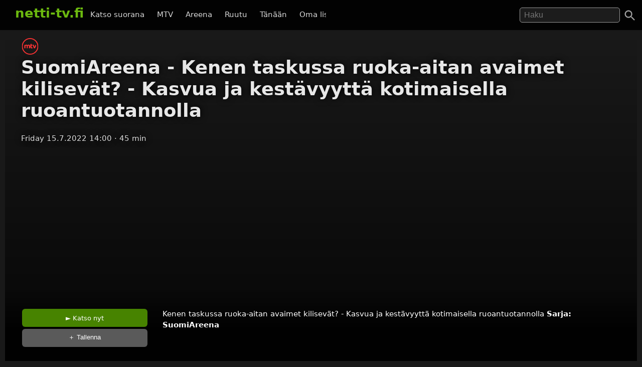

--- FILE ---
content_type: text/html; charset=UTF-8
request_url: https://netti-tv.fi/katso/suomiareena-kenen-taskussa-ruoka-aitan-avaimet-kilisev%C3%A4t-kasvua-ja-kest%C3%A4vyytt%C3%A4-kotimaisella-ruoantuotannolla/644794
body_size: 7950
content:

<!DOCTYPE html>
<html lang="fi">
<head>
	<meta charset="utf-8">
	<meta name="viewport" content="width=device-width, initial-scale=1.0" />
	<title>SuomiAreena - Kenen taskussa ruoka-aitan avaimet kilisevät? - Kasvua ja kestävyyttä kotimaisella ruoantuotannolla - MTV 15.7.2022 - Netti-TV</title>
			<script async src="https://pagead2.googlesyndication.com/pagead/js/adsbygoogle.js?client=ca-pub-3653608111345716" crossorigin="anonymous"></script>
	
	
			<meta name="description" content="Kenen taskussa ruoka-aitan avaimet kilisevät? - Kasvua ja kestävyyttä kotimaisella ruoantuotannolla" />	
			<link rel="canonical" href="https://netti-tv.fi/katso/suomiareena-kenen-taskussa-ruoka-aitan-avaimet-kilisev%C3%A4t-kasvua-ja-kest%C3%A4vyytt%C3%A4-kotimaisella-ruoantuotannolla/644794">
					<style>
*{-moz-box-sizing: border-box;-webkit-box-sizing: border-box;box-sizing: border-box}
body{background:#191919;color:#ddd;font-family:system-ui,arial,sans-serif;margin:0;-moz-osx-font-smoothing: grayscale;-webkit-font-smoothing:antialiased;font-size:15px;}
p {line-height:150%;}
img{border:0;}
.clear {clear:both;}
#header{background:rgba(0,0,0,0.9);width:100%;z-index:99;display:flex;justify-content: space-between;position:fixed;top: 0;}
#qform{padding-top:8px;padding-bottom:1em;float:right;text-align:right;}
#toggle-search{width:48px;height:48px;padding:10px;right:0}
a{color:#fff;text-decoration:none;}
a:hover{text-decoration:none;color:#6BB80F}
.logo a{text-decoration:none;font-weight:bold;font-size:26px;padding-top:5px;padding-bottom:25px;}
.logo, .logo a, #navi a:hover, #navi a.active{color:#6BB80F;}
.logo{display:inline-block;padding:0;margin:0 10px 10px 10px;font-weight:bold}
.showmore {text-transform:uppercase;text-align:center;display:block;clear:both;padding-top:2em;}
#qs{font-size:1rem;padding:0.3em 0.5em;width:200px;transition:width 0.2s;color:#fff;background:rgba(255,255,255,0.1);border:1px solid #999;border-radius:5px;	margin-right: 1.5rem;}
#main{padding-left:10px;padding-right:10px}
.home h2 {font-size:26px}
.vid {font-size:85%;overflow:hidden;margin-bottom:2rem;color:#ccc;text-align:left}
.vimg {margin-bottom:.4rem;background:#2c2b2a;object-fit: cover;}
.metapaat {top:-60px}
.vid .host{margin-bottom:1em;}
.light{color:#888;}
.pagelinks{text-align:center;margin:0;}
.pagelinks a {padding:1rem 1.5rem;border:1px solid #333;border-radius:5px;display:inline-block;margin:5px}
.jb{margin-top:10px}
.red{color:#ff4246}
.infobox{text-align:center;color:#fff}
.second-head{font-weight:normal}
.mt5 {margin-top:10px;}
.notif {font-weight:bold;padding:10px;text-align:center;font-size:120%}
.nettitvresponsive{width:320px;height:300px;}
.paattxt {color:orange;}
.vid:hover .desc {display:block;}
.watchlink{padding:0.6rem 1.5rem;margin:0.1rem;display:inline-block;text-align:center;color:#fff;background:rgb(71, 131, 0);border-radius:6px;transition: all .3s ease;font-size:0.8rem;width:250px}
.watchlink:hover {background:#74a436;color:#fff}
.host-title img,
h2 img {
	vertical-align: middle;
	margin-right: 15px;
	border-radius: 5px;
	width: 75px
}

.host-title span {
	display: block;
	white-space: nowrap
}

.host-title div {
	margin: 15px 0;
	line-height: 120%
}

.desktopnavi.menu-open {
	transform: translateX(0);
	visibility: visible;
}

.footer {
	padding: 2em 1em;
	background: #1c1d1e
}

.footmenu {
	float: right;
	padding: 0 1em
}

.center {
	text-align: center
}
.channels {
	padding-top:1rem;
	padding-bottom: 1.5rem;
}
.channels a {
	padding-right:0.8rem;
	display: inline-block;
	padding-bottom: 1rem;
}

#video,
.player {
	background-color: #191919
}

.mb {
	margin-bottom: 2rem
}

#toggle-search svg,
.menu-toggle svg {
	fill: #a0a0a0
}

.videolist {
	display: flex;
	flex-wrap: wrap;
	justify-content: center
}

@media (max-width:500px) {
	body {
		padding-top: 50px
	}

	#container {
		width: auto
	}

	.vid {
		margin-bottom: 1rem;
		width: 44%;
		margin-right: 0.5rem;
	}

	#qs {
		width: 95%;
		border: 1px solid #999
	}

	#navi {
		margin: 5px 0 0 0;
		padding: 0
	}

	.jb {
		display: none
	}

	.related {
		margin: 10px 0
	}

	#main {
		width: 100%
	}

	.ad {
		margin-left: -10px;
		margin-right: -10px
	}

	.vid h3 {
		width: 290px
	}

	.vidtextlink {
		width: 70%;
		display: inline-block
	}

	.videometa {
		padding: 0 1rem 1rem
	}
}

@media(max-width:950px) {
	#qform {
		display: none;
		float: left;
		width: 68%;
		text-align: center
	}
	

	.open #qform {
		display: block
	}

	.open .logo {
		display: none
	}
}

@media(min-width:500px) {
	body {
		padding-top: 60px
	}

	#container {
		width: 100%;
		margin: 0 auto
	}

	#header {
		margin-bottom: 20px;
		padding: 7px 20px 0
	}
	#navi {
		margin-right: 2em;
		margin-top: 18px
	}

	#navi a {
		padding: 0 .6em
	}

	.vid {
		width: 309px;
		margin-right: 0.5rem;
	}

	.related .vid {
		overflow: hidden;
		margin-bottom: 1rem
	}

	.vid .thumbnail {
		display: block
	}

	.nettitvresponsive {
		width: 728px;
		height: 90px
	}
}

@media(min-width:695px) {
	.menu-toggle {
		display: none
	}

	.desktopnavi {
		max-width: 520px;
		white-space: nowrap;
		overflow: hidden;
		overflow-x: scroll;
		scrollbar-width: none;
		list-style-type: none;
		margin: 0;
		display: block;
		position: absolute;
		left: 130px;
		top: 12px;
		z-index: 1
	}
	
	#toggle-search {
		position:absolute;
	}

	.desktopnavi li {
		display: inline-block
	}

	.desktopnavi li div {
		display: none;
		position: absolute;
		background: #000;
		width: 150px;
		line-height: 25px
	}

	.desktopnavi li:hover div {
		display: inline-block
	}

	.desktopnavi a {
		color: #d7d7d7;
		padding: 10px;
		line-height: 35px;
		transition: color .15s linear;
		-webkit-transition: color .15s linear;
		-moz-transition: color .15s linear
	}

	.desktopnavi a:hover {
		color: #6bb80f
	}

	.open .desktopnavi {
		display: none
	}
}

@media (max-width:695px) {
	.desktopnavi {
		list-style-type: none;
		margin: 0;
		padding: 0;
		display: block;
		position: fixed;
		visibility:hidden;
		left: 0;
		z-index: 1;
		background: #000;
		height: 100%;
		overflow-x: hidden;
		overflow-y: auto;
		z-index: 15;
		transition: transform .3s ease-out;
	}

	.desktopnavi a {
		display: inline-block;
		padding: 1em 4em 1em 2em
	}

	.menu-toggle {
		width: 48px;
		height: 48px;
		display: block;
		padding: 10px;
		float: left;
		transition: background .2s;
		border-radius: 25px
	}

	.menu-toggle:active {
		background: #ccc
	}
}

@media(min-width:1225px) {
	.jb {
		text-align: center
	}

	.midlistjb {
		display: none
	}
}

.header-navigation-menu ol {
	list-style-type: none;
	padding: 0;
	border-bottom: 1px dotted #444;
	padding-bottom: 15px
}
.subnav {
	display: flex;
	justify-content: center;
	font-size: 0.5rem;
	align-items: center;
	gap: 20px;
	margin-top: 2rem;
	margin-bottom: 2rem;
}
.chan {
	display:flex;
	height: 20px;
	width: auto;
	margin-top: -37px;
	margin-left: 7px;
	margin-bottom: 1rem;
}

.video-inner {background:linear-gradient(0deg, rgba(0,0,0,0.7) 10%, rgba(0,0,0,0) 100%)}
.videometa {color:#fff;text-overflow:ellipsis;overflow:hidden;line-height:1.4;background:#000;padding:2rem;background:linear-gradient(0deg, rgba(0,0,0,0.7357317927170868) 50%, rgba(0,0,0,0) 100%)}
.videometa a{color:#fff;}
h2 {font-size:1.2rem}
.vid .description{margin-top:0;width:220px}
.video img{margin-bottom:1rem}
h1{margin-top:0}
.paattynyt {color:#fff;font-size:120%;}
.savelater {background:rgba(100, 100, 100, 0.9);border-color:#fff;font-weight:normal;border:0;cursor:pointer}
.descr {margin:0;width:90%}
.vid h3{margin:0;text-overflow:ellipsis;line-height:125%;overflow:hidden;width:90%;color:#fff;font-weight:normal}
.viddata,.descr{color:rgba(235,235,245,.6)}
#maintitle{color:rgba(255,255,255,.9)}
#maintitle,.host{text-shadow:0px 0px 14px #000}
@media(max-width:500px) {
  .heading{text-align:center}
  #maintitle {font-size:110%}
  .buttons-desc{text-align:center}
  .related .vid{width:44%;margin-right:1rem}
}
@media(max-width:1000px) {
  .video {margin-left:-10px;margin-right:-10px}
}
@media(min-width:500px) {
  .video {margin-bottom:1.5em}
  .heading{padding-left:2rem}
  .buttons-desc{display:flex}
  #maintitle{font-size:2.3rem}
  #maindesc{margin-top:0}
  .metatexts{padding-left:2rem}
  .buttons{width:250px}
}
@media(min-width:1000px) {
    .sidebar {float:right;margin-top: 15px;}
}
.notice{margin-bottom:10px;color:#6BB80F}
.smeta{font-size:90%}

.autocomplete-suggestions {text-align: left; cursor: default;  background: #303134; box-shadow: -1px 1px 3px rgba(0,0,0,.1);/* core styles should not be changed */position:absolute; display:none; z-index:9999; max-height:500px; overflow:hidden; overflow-y:auto; box-sizing:border-box}.autocomplete-suggestion{display:block;position:relative; padding:.7rem; line-height: 23px; white-space:nowrap; overflow:hidden; text-overflow:ellipsis; font-size:1.02em; color:#C1C2C5;font-weight:bold}.autocomplete-suggestion b { font-weight:normal}.autocomplete-suggestion.selected { background:#3D4043; }.fst{font-size:120% }
		</style>
		<link rel="image_src" href="https://netti-tv.fihttps://netti-tv.fi/cdn-cgi/image/width=300,height=200/https://image.katsomo.fi/api/v2/img/62bae186e4b07e61a0e0e32e-1656414598819" />
	
	<meta property="og:image" content="https://netti-tv.fihttps://netti-tv.fi/cdn-cgi/image/width=300,height=200/https://image.katsomo.fi/api/v2/img/62bae186e4b07e61a0e0e32e-1656414598819" />
	<meta property="og:title" content="SuomiAreena - Kenen taskussa ruoka-aitan avaimet kilisevät? - Kasvua ja kestävyyttä kotimaisella ruoantuotannolla - MTV 15.7.2022 - netti-TV" />
	<meta property="og:image" content="https://netti-tv.fihttps://netti-tv.fi/cdn-cgi/image/width=300,height=200/https://image.katsomo.fi/api/v2/img/62bae186e4b07e61a0e0e32e-1656414598819" />
	<meta property="og:type" content="website" />
	<meta property="og:url" content="https://netti-tv.fi/katso/suomiareena-kenen-taskussa-ruoka-aitan-avaimet-kilisev%C3%A4t-kasvua-ja-kest%C3%A4vyytt%C3%A4-kotimaisella-ruoantuotannolla/644794" />
	<link rel="apple-touch-icon" href="/apple-touch-icon.png" />
	<link rel="apple-touch-icon" sizes="57x57" href="/apple-icon-57x57.png">
	<link rel="apple-touch-icon" sizes="60x60" href="/apple-icon-60x60.png">
	<link rel="apple-touch-icon" sizes="72x72" href="/apple-icon-72x72.png">
	<link rel="apple-touch-icon" sizes="76x76" href="/apple-icon-76x76.png">
	<link rel="apple-touch-icon" sizes="114x114" href="/apple-icon-114x114.png">
	<link rel="apple-touch-icon" sizes="120x120" href="/apple-icon-120x120.png">
	<link rel="apple-touch-icon" sizes="144x144" href="/apple-icon-144x144.png">
	<link rel="apple-touch-icon" sizes="152x152" href="/apple-icon-152x152.png">
	<link rel="apple-touch-icon" sizes="180x180" href="/apple-icon-180x180.png">
	<link rel="icon" type="image/png" sizes="192x192" href="/android-icon-192x192.png">
	<link rel="icon" type="image/png" sizes="32x32" href="/favicon-32x32.png">
	<link rel="icon" type="image/png" sizes="96x96" href="/favicon-96x96.png">
	<link rel="icon" type="image/png" sizes="16x16" href="/favicon-16x16.png">
	<link rel="manifest" href="/manifest.json">
	<meta name="msapplication-TileColor" content="#ffffff">
	<meta name="msapplication-TileImage" content="/ms-icon-144x144.png">
	<meta name="theme-color" content="#000000">
</head>

<body data-instant-mousedown-shortcut data-instant-allow-external-links>
		<div id="container" >

		<div id="header">

			<a href="#" class="menu-toggle" id="menu-toggle" aria-label="Valikko">
				<svg viewBox="0 0 24 24" preserveAspectRatio="xMidYMid meet" focusable="false" class="">
					<path d="M3 18h18v-2H3v2zm0-5h18v-2H3v2zm0-7v2h18V6H3z" class="style-scope yt-icon"></path>
				</svg>
			</a>

			<h1 class="logo"><a href="https://netti-tv.fi">netti-tv.fi</a></h1>
			<div class="header-navigation-slider-background" id="header-background"></div>
			<ul class="desktopnavi" id="menu">
				<li><a href="/live.php">Katso suorana</a></li>
								<li>
					<a href="/mtv">MTV</a>
									</li>
				<li>
					<a href="/yleareena">Areena</a>
									</li>
				<li>
					<a href="/ruutu">Ruutu</a>
									</li>
				<li><a href="/tänään">Tänään</a></li>
				<li><a href="/oma">Oma lista</a></li>
											</ul>

			<a href="#" id="toggle-search" aria-label="Haku">
				<svg focusable="false" xmlns="http://www.w3.org/2000/svg" viewBox="0 0 24 24">
					<path d="M15.5 14h-.79l-.28-.27C15.41 12.59 16 11.11 16 9.5 16 5.91 13.09 3 9.5 3S3 5.91 3 9.5 5.91 16 9.5 16c1.61 0 3.09-.59 4.23-1.57l.27.28v.79l5 4.99L20.49 19l-4.99-5zm-6 0C7.01 14 5 11.99 5 9.5S7.01 5 9.5 5 14 7.01 14 9.5 11.99 14 9.5 14z"></path>
				</svg>
			</a>
			<form action="/" method="get" id="qform"><input type="text" name="q" id="qs" placeholder="Haku" aria-label="Hae" autocapitalize="none" />
							</form>


		</div>

		<div id="main">
	


	<div itemscope itemprop="VideoObject" itemtype="https://schema.org/VideoObject" class="video" id="video" style="background-image:url(https://netti-tv.fi/cdn-cgi/image/width=300,height=200/https://image.katsomo.fi/api/v2/img/62bae186e4b07e61a0e0e32e-1656414598819);background-size:cover;background-position:center center;padding-top:1rem">
		
		<meta itemprop="thumbnailUrl"  content="https://netti-tv.fihttps://netti-tv.fi/cdn-cgi/image/width=300,height=200/https://image.katsomo.fi/api/v2/img/62bae186e4b07e61a0e0e32e-1656414598819" />
		<meta itemprop="uploadDate" content="2022-07-15T14:00:00+0300" />
		<meta itemprop="embedUrl" content="https://www.mtv.fi/sarja/10003192/1623659" />
		
				
		<meta itemprop="duration" content="P0DT0H45M0S" />

		<div class="video-inner">

			
			<div class="heading">
									<a href="/">
													<a href="/mtv" title="mtv"><svg width="36" height="33" xmlns="http://www.w3.org/2000/svg" viewBox="0 0 750.5 750.5">
									<defs>
										<clipPath id="ae" clipPathUnits="userSpaceOnUse">
											<path d="M0 562.9h562.9V0H0z" />
										</clipPath>
									</defs>
									<g fill="#ff3334" clip-path="url(#ae)" transform="matrix(1.33333 0 0 -1.33333 0 750.5)">
										<path d="M281.4 31A250.7 250.7 0 0031 281.4 250.8 250.8 0 00281.4 532c138.1 0 250.5-112.4 250.5-250.5A250.7 250.7 0 00281.4 31m0 531.8A281.7 281.7 0 010 281.4 281.8 281.8 0 01281.4 0 281.8 281.8 0 01563 281.4a281.7 281.7 0 01-281.5 281.4" />
										<path d="M462.2 339.3l-31.8-80.8-25.2 77.6h-41l47.5-119h35l34.4 69c8.2 18.3-1.4 43-18.9 53.2M343.1 242.4c-11 0-14.4 10-14.4 18v47h28.5v28.7h-28.5v36h-2.4a34.7 34.7 0 01-34.5-36v-73.6c0-7.7.7-14.2 2.3-20.3 5.2-20.6 24.8-29.5 43.4-29.5 12 0 23.3 3.6 33.8 10.7l-10.8 25.3c-2.4-1.6-7.8-6.3-17.4-6.3M233.1 339a53.4 53.4 0 01-40.3-16.6 39.5 39.5 0 01-34.6 16.5c-13.3 0-29.8-8.7-35.7-18.7l-1.7 18.6h-2.4c-16.4-.4-32.7-13.3-32.7-31.3V217h37v64c0 7.5 2.2 13.8 6.6 18.7 4.3 5 10 7.4 17 7.4 6.4 0 11.1-2 14.3-5.9 3.1-3.9 4.7-9.4 4.7-16.5v-67.7H201v64c0 7.5 2.2 13.8 6.4 18.7 4.3 5 10 7.4 17.2 7.4 6.4 0 11.1-2 14.3-5.9 3.2-3.9 4.7-9.4 4.7-16.5v-67.7h37v73.6c0 14.9-4 26.6-12.2 35.3-8.1 8.6-19.9 13-35.3 13" />
									</g>
								</svg></a><br>
											</a>
								<h1 itemprop="name" id="maintitle">SuomiAreena - Kenen taskussa ruoka-aitan avaimet kilisevät? - Kasvua ja kestävyyttä kotimaisella ruoantuotannolla</h1>
				<div class="host">
										<span id="maindate">Friday 15.7.2022 14:00</span>
					<span id="duration">· 45 min</span>
				</div>
			</div>


			<div style="text-align:center;min-height:300px"><br>
				<!-- nettitvresponsive -->
				<ins class="adsbygoogle" style="display:block" data-ad-client="ca-pub-3653608111345716" data-ad-slot="8958436707" data-ad-format="auto" data-full-width-responsive="true"></ins>
				<script>
					(adsbygoogle = window.adsbygoogle || []).push({});
				</script>
			</div>

			

			
				<div class="videometa">



									






				
				<div class="buttons-desc">
										
					
					<div class="buttons">
						<a href="https://www.mtv.fi/sarja/10003192/1623659" rel="noopener nofollow" target="_blank" class="watchlink" id="watchnow" >&#x25BA; Katso nyt</a>
						<button rel="nofollow" class="watchlink mt5 savelater" title="Suosikkeihin lisätyt ohjelmat näkyvät omalla sivullasi"  id="watchlater"> &#65291; Tallenna</button>
											</div>

					<div class="metatexts">
						<p class="maindesc" id="maindesc" itemprop="description">Kenen taskussa ruoka-aitan avaimet kilisevät? - Kasvua ja kestävyyttä kotimaisella ruoantuotannolla					<strong>Sarja: <a href="/suomiareena">SuomiAreena</a></strong>					</p>

						<div class="smeta">
							<div id="enddate"></div>
													</div>

						
										</div>

				</div>

				</div>
		</div>



		<div class="jb">

																	<div style="clear:both"></div>
				
				
		</div>
	</div>

	<h2>Katso lisää: <a href="/suomiareena">SuomiAreena</a>
		

					</h2>

			<div class="related videolist">
								<div class="vid">
						<a href="/katso/suomiareena/718488" class="thumbnail" data-id="718488">
														<img src="https://netti-tv.fi/cdn-cgi/image/width=300,height=200/https://imageproxy.a2d.tv?source=https:%2F%2Ftvmedia.image-service.eu-north-1-prod.vmnd.tv%2Fapi%2Fv2%2Fimg%2F62f49dfde4b07678ee4971e8-1717066708658%3Flocation=mainAnnotated&width=1080" loading="lazy" width="300" height="169" alt="SuomiAreena" class="vimg lazy">
							<div class="viddata">

								<span class="date">Tue  1.10.2024</span>
															
						<div class="vidtext">
							<h3>SuomiAreena</h3>
						</div>


						
															</div>
						</a>
					</div>
								<div class="vid">
						<a href="/katso/suomiareena-tasavallan-presidentti-vastaa-ajankohtaisiin-kysymyksiin/644849" class="thumbnail" data-id="644849">
														<img src="https://netti-tv.fi/cdn-cgi/image/width=300,height=200/https://image.katsomo.fi/api/v2/img/62c800dbe4b07e61a0e123f9-1657275177156" loading="lazy" width="300" height="169" alt="SuomiAreena - Tasavallan presidentti vastaa ajankohtaisiin kysymyksiin" class="vimg lazy">
							<div class="viddata">

								<span class="date">Fri 15.07.2022</span>
															
						<div class="vidtext">
							<h3>SuomiAreena - Tasavallan presidentti vastaa ajankohtaisiin kysymyksiin</h3>
						</div>


						<p class="descr">Tasavallan presidentti osallistuu tänäkin vuonna SuomiAreenaan. Vastaukset ajankohtaisiin kysymyksiin saadaan, kun Jan Andersson haastattele
															</div>
						</a>
					</div>
								<div class="vid">
						<a href="/katso/suomiareena-tasavallan-presidentin-kyselytunti/644835" class="thumbnail" data-id="644835">
														<img src="https://netti-tv.fi/cdn-cgi/image/width=300,height=200/https://image.katsomo.fi/api/v2/img/62d18ccce4b05cea8b0fb6e5-1657900237504" loading="lazy" width="300" height="169" alt="SuomiAreena - Tasavallan presidentin kyselytunti" class="vimg lazy">
							<div class="viddata">

								<span class="date">Fri 15.07.2022</span>
															
						<div class="vidtext">
							<h3>SuomiAreena - Tasavallan presidentin kyselytunti</h3>
						</div>


						<p class="descr">Tasavallan presidentin kyselytunti.
															</div>
						</a>
					</div>
								<div class="vid">
						<a href="/katso/suomiareena-kukaan-ei-halua-uudelleen-kahleisiin-%E2%80%93-presidentti-niinist%C3%B6-kommentoi-koronatilannetta/644838" class="thumbnail" data-id="644838">
														<img src="https://netti-tv.fi/cdn-cgi/image/width=300,height=200/https://image.katsomo.fi/api/v2/img/62d18dfbe4b07e61a0e13352-1657900540520" loading="lazy" width="300" height="169" alt="SuomiAreena - &quot;Kukaan ei halua uudelleen kahleisiin&quot; – Presidentti Niinistö kommentoi koronatilannetta" class="vimg lazy">
							<div class="viddata">

								<span class="date">Fri 15.07.2022</span>
															
						<div class="vidtext">
							<h3>SuomiAreena - &quot;Kukaan ei halua uudelleen kahleisiin&quot; – Presidentti Niinistö kommentoi koronatilannetta</h3>
						</div>


						<p class="descr">"Kukaan ei halua uudelleen kahleisiin" ? Presidentti Niinistö kommentoi koronatilannetta.
															</div>
						</a>
					</div>
								<div class="vid">
						<a href="/katso/suomiareena-kyll%C3%A4-se-h%C3%A4mment%C3%A4%C3%A4-n%C3%A4in-presidentti-niinist%C3%B6-kommentoi-kannatuslukujaan/644830" class="thumbnail" data-id="644830">
														<img src="https://netti-tv.fi/cdn-cgi/image/width=300,height=200/https://image.katsomo.fi/api/v2/img/62d182b3e4b07e61a0e1331b-1657897653205" loading="lazy" width="300" height="169" alt="SuomiAreena - &quot;Kyllä se hämmentää&quot; - Näin presidentti Niinistö kommentoi kannatuslukujaan" class="vimg lazy">
							<div class="viddata">

								<span class="date">Fri 15.07.2022</span>
															
						<div class="vidtext">
							<h3>SuomiAreena - &quot;Kyllä se hämmentää&quot; - Näin presidentti Niinistö kommentoi kannatuslukujaan</h3>
						</div>


						<p class="descr">"Kyllä se hämmentää" - Näin presidentti Niinistö kommentoi kannatuslukujaan.
															</div>
						</a>
					</div>
								<div class="vid">
						<a href="/katso/suomiareena-kuinka-tyytyv%C3%A4inen-olette-turkin-suomen-ja-ruotsin-allekirjoittamaan-asiakirjaan-presidentti-niinist%C3%B6/644810" class="thumbnail" data-id="644810">
														<img src="https://netti-tv.fi/cdn-cgi/image/width=300,height=200/https://image.katsomo.fi/api/v2/img/62d16800e4b07e61a0e132d2-1657890818304" loading="lazy" width="300" height="169" alt="SuomiAreena - Kuinka tyytyväinen olette Turkin, Suomen ja Ruotsin allekirjoittamaan asiakirjaan, presidentti Niinistö?" class="vimg lazy">
							<div class="viddata">

								<span class="date">Fri 15.07.2022</span>
															
						<div class="vidtext">
							<h3>SuomiAreena - Kuinka tyytyväinen olette Turkin, Suomen ja Ruotsin allekirjoittamaan asiakirjaan, presidentti Niinistö?</h3>
						</div>


						<p class="descr">Kuinka tyytyväinen olette Turkin, Suomen ja Ruotsin allekirjoittamaan asiakirjaan, presidentti Niinistö?
															</div>
						</a>
					</div>
								<div class="vid">
						<a href="/katso/suomiareena-miten-varautua-ven%C3%A4j%C3%A4n-kyberhy%C3%B6kk%C3%A4ykseen-kyberturvakonkareilta-vinkit-kansalaiselle/644802" class="thumbnail" data-id="644802">
														<img src="https://netti-tv.fi/cdn-cgi/image/width=300,height=200/https://image.katsomo.fi/api/v2/img/62d15864e4b07e61a0e1324e-1657886822872" loading="lazy" width="300" height="169" alt="SuomiAreena - Miten varautua Venäjän kyberhyökkäykseen? Kyberturvakonkareilta vinkit kansalaiselle" class="vimg lazy">
							<div class="viddata">

								<span class="date">Fri 15.07.2022</span>
															
						<div class="vidtext">
							<h3>SuomiAreena - Miten varautua Venäjän kyberhyökkäykseen? Kyberturvakonkareilta vinkit kansalaiselle</h3>
						</div>


						<p class="descr">Miten varautua Venäjän kyberhyökkäykseen? Kyberturvakonkareilta vinkit kansalaiselle.
															</div>
						</a>
					</div>
								<div class="vid">
						<a href="/katso/suomiareena-alueiden-elinvoimaty%C3%B6-tehd%C3%A4%C3%A4n-yhdess%C3%A4/644792" class="thumbnail" data-id="644792">
														<img src="https://netti-tv.fi/cdn-cgi/image/width=300,height=200/https://image.katsomo.fi/api/v2/img/62bbf73fe4b05cea8b0f65d9-1656485695532" loading="lazy" width="300" height="169" alt="SuomiAreena - Alueiden elinvoimatyö tehdään yhdessä!" class="vimg lazy">
							<div class="viddata">

								<span class="date">Fri 15.07.2022</span>
															
						<div class="vidtext">
							<h3>SuomiAreena - Alueiden elinvoimatyö tehdään yhdessä!</h3>
						</div>


						<p class="descr">Kestävän aluekehittämisen tulevaisuus ja elinvoima syntyy ekosysteemeissä. Kun maailma muuttuu jatkuvasti, erilaisten verkostojen merkitys k
															</div>
						</a>
					</div>
								<div class="vid">
						<a href="/katso/suomiareena-digiturvamyytinmurtajat/644793" class="thumbnail" data-id="644793">
														<img src="https://netti-tv.fi/cdn-cgi/image/width=300,height=200/https://image.katsomo.fi/api/v2/img/62bb5e49e4b05cea8b0f6586-1656446537807" loading="lazy" width="300" height="169" alt="SuomiAreena - Digiturvamyytinmurtajat" class="vimg lazy">
							<div class="viddata">

								<span class="date">Fri 15.07.2022</span>
															
						<div class="vidtext">
							<h3>SuomiAreena - Digiturvamyytinmurtajat</h3>
						</div>


						<p class="descr">Ovatko tietosi digiturvallisuudesta ajan tasalla? Kuinka viimeaikainen informaatiovaikuttaminen, kyberhyökkäykset ja nettihuijaukset ovat va
															</div>
						</a>
					</div>
								<div class="vid">
						<a href="/katso/suomiareena-mtv-uutiset-live-%E2%80%93-presidentti-tarja-halonen-ja-pentti-araj%C3%A4rvi/644795" class="thumbnail" data-id="644795">
														<img src="https://netti-tv.fi/cdn-cgi/image/width=300,height=200/https://image.katsomo.fi/api/v2/img/62b8bbc5e4b07e61a0e0e19e-1656273862058" loading="lazy" width="300" height="169" alt="SuomiAreena - MTV Uutiset Live – Presidentti Tarja Halonen ja Pentti Arajärvi" class="vimg lazy">
							<div class="viddata">

								<span class="date">Fri 15.07.2022</span>
															
						<div class="vidtext">
							<h3>SuomiAreena - MTV Uutiset Live – Presidentti Tarja Halonen ja Pentti Arajärvi</h3>
						</div>


						<p class="descr">MTV Uutiset Live tuo lavalle joka päivä ajankohtaista ja kiinnostavaa katsottavaa tai kuunneltavaa.
															</div>
						</a>
					</div>
								<div class="vid">
						<a href="/katso/suomiareena-jos-koulu-keksitt%C3%A4isiin-t%C3%A4n%C3%A4%C3%A4n-millaisia-digitaalisia-palveluita-luotaisiin/644781" class="thumbnail" data-id="644781">
														<img src="https://netti-tv.fi/cdn-cgi/image/width=300,height=200/https://image.katsomo.fi/api/v2/img/62bd3005e4b05cea8b0f677f-1656565766218" loading="lazy" width="300" height="169" alt="SuomiAreena - Jos koulu keksittäisiin tänään, millaisia digitaalisia palveluita luotaisiin?" class="vimg lazy">
							<div class="viddata">

								<span class="date">Fri 15.07.2022</span>
															
						<div class="vidtext">
							<h3>SuomiAreena - Jos koulu keksittäisiin tänään, millaisia digitaalisia palveluita luotaisiin?</h3>
						</div>


						<p class="descr">Kouluissa digiloikattiin verkkoon yhdessä yössä. Siirtymä oli prosessi, jossa eri sovelluksia yhteensovitettiin lennosta. Nyt on aika mietti
															</div>
						</a>
					</div>
			

		</div>

		</div>

	
	<script>
		document.getElementById("watchlater").addEventListener("click", function(event) {
			event.stopPropagation();
			console.log("addfav");
			saveFavorite(644794, 'SuomiAreena - Kenen taskussa ruoka-aitan avaimet kilisevät? - Kasvua ja kestävyyttä kotimaisella ruoantuotannolla', 'st/mtv.png', '15.7.2022');
			this.innerHTML = '&#10003; Tallennettu';
		}, false);

		
		function saveFavorite(id, name, channelname, date) {
			var favorites = window.localStorage.hasOwnProperty("favorites") ? JSON.parse(window.localStorage.getItem("favorites")) : [];
			var favorite = {
				id: id,
				name: name,
				channelname: channelname,
				date: date
			};
			favorites.push(favorite);
			window.localStorage.setItem("favorites", JSON.stringify(favorites));
			return false;
		}
			</script>

</div> 
<div class="footer">
  <a href="https://netti-tv.fi" class="logo">netti-TV</a>
  <div class="footmenu">
        <a href="/sivukartta.php">Sivukartta</a>&nbsp;
    <a href="/info.php">Tuki</a>&nbsp;
    <a href="https://ostaverkkotunnus.fi">Osta verkkotunnus</a>
      </div>
</div>
<script>
window.lazyLoadOptions = {};
function closeMenu(event){document.getElementById("menu").classList.remove("header-navigation-menu-open");document.getElementById("header").classList.remove("header-open");document.getElementById("main").classList.remove("open");document.getElementById("header").classList.remove("open");document.getElementById("header-background").classList.remove("open");return false;}
document.getElementById("header-background").addEventListener('touchmove',closeMenu,{passive:true});document.getElementById("header-background").onclick=closeMenu;document.getElementById("menu-toggle").onclick=function(event){event.preventDefault();document.getElementById("menu").classList.toggle("menu-open");document.getElementById("header").classList.toggle("header-open");document.getElementById("main").classList.toggle("open");return false;}
document.getElementById("toggle-search").onclick=function(){event.preventDefault();document.getElementById("header").classList.add("open");document.getElementById("header-background").classList.add("open");if(document.getElementById("qs").value!=''){document.getElementById("qform").submit();}else{document.getElementById("qs").focus();}}
document.getElementById("qs").onblur=function(){document.getElementById("header").classList.remove("open");}
function handleSubmit(e) {
  var t = document.getElementById("qs").value.toLowerCase();
  if(t == "tv5" || t == "tv 5") {
    window.location.href = "/tv5";
  } else if(t == "fox") {
    window.location.href = "/fox";
  }  else {
    window.location.href = "/ohjelma/" + t.replace(/ /g, "-");
  }
}
var qform=document.getElementById("qform");if(qform!=null){qform.onsubmit=function(){handleSubmit();return false;};}

function l() {
	var f = document.createElement('script');
	f.type = 'module';
	f.src = '/in.js';
	document.head.appendChild(f);
}
window.addEventListener("load", l);

var vc=document.getElementById("qs");
if(vc!=null) {
  window.acloaded=false;
  vc.onfocus=function() {
    if(window.acloaded==false) {
      var script=document.createElement("script");
      script.setAttribute("src","/autocomplete.js?6");
      document.head.appendChild(script);
      window.acloaded=true;
    }
  }
}
</script>
</body>
</html>


--- FILE ---
content_type: text/html; charset=utf-8
request_url: https://www.google.com/recaptcha/api2/aframe
body_size: 270
content:
<!DOCTYPE HTML><html><head><meta http-equiv="content-type" content="text/html; charset=UTF-8"></head><body><script nonce="TmBUaA3mZkG-Q3ehUQNSWg">/** Anti-fraud and anti-abuse applications only. See google.com/recaptcha */ try{var clients={'sodar':'https://pagead2.googlesyndication.com/pagead/sodar?'};window.addEventListener("message",function(a){try{if(a.source===window.parent){var b=JSON.parse(a.data);var c=clients[b['id']];if(c){var d=document.createElement('img');d.src=c+b['params']+'&rc='+(localStorage.getItem("rc::a")?sessionStorage.getItem("rc::b"):"");window.document.body.appendChild(d);sessionStorage.setItem("rc::e",parseInt(sessionStorage.getItem("rc::e")||0)+1);localStorage.setItem("rc::h",'1768718097665');}}}catch(b){}});window.parent.postMessage("_grecaptcha_ready", "*");}catch(b){}</script></body></html>